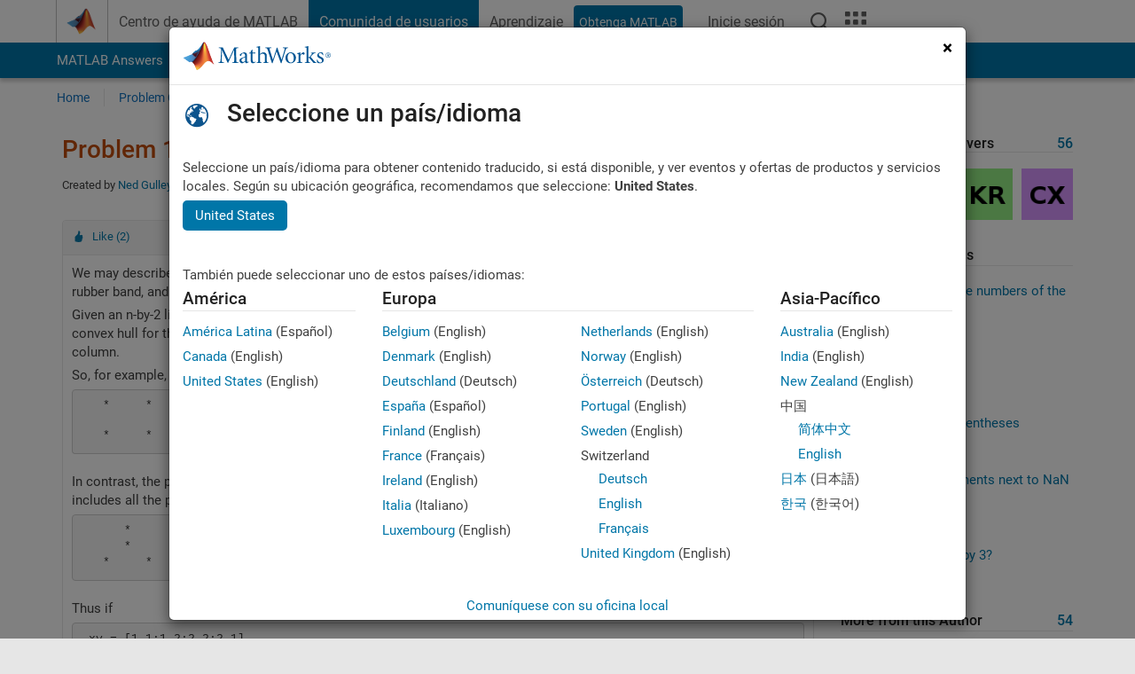

--- FILE ---
content_type: text/html; charset=utf-8
request_url: https://es.mathworks.com/matlabcentral/cody/problems/1456
body_size: 18537
content:
<!DOCTYPE html>
<html lang="es">
<head>
<meta http-equiv="Content-Type" content="text/html; charset=utf-8">
<meta charset="utf-8">
<meta name="viewport" content="width=device-width, initial-scale=1.0">
<link rel="icon" href="/etc.clientlibs/mathworks/clientlibs/customer-ui/templates/common/resources/images/favicon.20251211153853409.ico" type="image/x-icon">
<link rel='canonical' href='https://es.mathworks.com/matlabcentral/cody/problems/1456'><meta http-equiv="X-UA-Compatible" content="IE=edge">
<script src="/etc.clientlibs/mathworks/clientlibs/customer-ui/components/webvitals.min.20251211153853409.js"></script><script src="/etc.clientlibs/mathworks/clientlibs/customer-ui/components/jquery.min.20251211153853409.js"></script><script src="/etc.clientlibs/mathworks/clientlibs/customer-ui/components/jquery-migrate.min.20251211153853409.js"></script><link rel="stylesheet" href="/etc.clientlibs/mathworks/clientlibs/customer-ui/templates/common/core.min.20251211153853409.css" type="text/css">
<link rel="stylesheet" href="/etc.clientlibs/mathworks/clientlibs/customer-ui/templates/common.min.20251211153853409.css" type="text/css">
<link rel="stylesheet" href="/etc.clientlibs/mathworks/clientlibs/customer-ui/templates/common/footer.min.20251211153853409.css" type="text/css">
<link rel="stylesheet" href="/etc.clientlibs/mathworks/clientlibs/customer-ui/templates/matlabcentral.min.20251211153853409.css" type="text/css">
<link rel="stylesheet" href="/etc.clientlibs/mathworks/clientlibs/customer-ui/templates/mathworks-aem.min.20251211153853409.css" type="text/css">
<link rel="stylesheet" href="/etc.clientlibs/mathworks/clientlibs/customer-ui/components/searchrefine.min.20251211153853409.css" type="text/css">
<link rel="stylesheet" href="/etc.clientlibs/mathworks/clientlibs/customer-ui/components/panel.min.20251211153853409.css" type="text/css">
<link rel="stylesheet" href="/etc.clientlibs/mathworks/clientlibs/customer-ui/components/card.min.20251211153853409.css" type="text/css">
<link rel="stylesheet" href="/etc.clientlibs/mathworks/clientlibs/customer-ui/templates/search.min.20251211153853409.css" type="text/css">
<link href="/etc.clientlibs/mathworks/clientlibs/customer-ui/templates/common/resources/fonts/roboto/roboto-latin-italic-400.20251211153853409.woff2" rel="preload" as="font" type="font/woff2" crossorigin>
<link href="/etc.clientlibs/mathworks/clientlibs/customer-ui/templates/common/resources/fonts/roboto/roboto-latin-italic-500.20251211153853409.woff2" rel="preload" as="font" type="font/woff2" crossorigin>
<link href="/etc.clientlibs/mathworks/clientlibs/customer-ui/templates/common/resources/fonts/roboto/roboto-latin-italic-700.20251211153853409.woff2" rel="preload" as="font" type="font/woff2" crossorigin>
<link href="/etc.clientlibs/mathworks/clientlibs/customer-ui/templates/common/resources/fonts/roboto/roboto-latin-normal-400.20251211153853409.woff2" rel="preload" as="font" type="font/woff2" crossorigin>
<link href="/etc.clientlibs/mathworks/clientlibs/customer-ui/templates/common/resources/fonts/roboto/roboto-latin-normal-500.20251211153853409.woff2" rel="preload" as="font" type="font/woff2" crossorigin>
<link href="/etc.clientlibs/mathworks/clientlibs/customer-ui/templates/common/resources/fonts/roboto/roboto-latin-normal-700.20251211153853409.woff2" rel="preload" as="font" type="font/woff2" crossorigin>
<link href="/etc.clientlibs/mathworks/clientlibs/customer-ui/templates/common/resources/fonts/mathworks.20251211153853409.woff" rel="preload" as="font" type="font/woff" crossorigin>
<script id="analyticsDigitalData">digitalData = {
 "pageInstanceID" : document.title,
 "page" : {
   "pageInfo" : {
     "pageID" : window.location.pathname.replace(/\/$/, '').replace(/\.(\w)+$/, ''),
     "destinationURL" : window.location.href
   },
   "category" : {
     "primaryCategory" : "matlabcentral",
     "subCategory1" : "matlabcentral/cody",
     "subCategory2" : ""
   },
   "attributes" : {
        "descriptonCode" : "Cody_1456",
        "category" : ["geometry"]
    }
 },
 "product" : [ {
   "productInfo" : { }
 } ],
 "component" : [ ],
 "events" : [ ],
 "user": [ ]
};
</script><script>(function(g,b,d,f){(function(a,c,d){if(a){var e=b.createElement("style");e.id=c;e.innerHTML=d;a.appendChild(e)}})(b.getElementsByTagName("head")[0],"at-body-style",d);setTimeout(function(){var a=b.getElementsByTagName("head")[0];if(a){var c=b.getElementById("at-body-style");c&&a.removeChild(c)}},f)})(window,document,"[class*='personalization-container']:not([id^='web-application']) {opacity: 0 !important}",1E3);</script><script src="//assets.adobedtm.com/d0cc0600946eb3957f703b9fe43c3590597a8c2c/satelliteLib-e8d23c2e444abadc572df06537e2def59c01db09.js" async></script><title>Beads on a Necklace (Convex Hulls) - MATLAB Cody - MATLAB Central
</title>
<meta name="csrf-param" content="authenticity_token" />
<meta name="csrf-token" content="AXTtieVdgQSBy3nLZ0gSqK70EOMfAq7AMAT1tJq0XBROsV_USbiP2zmqWnDMAjt_22dqGkq-e4rKLoUxysxvSQ" />

<script src="/matlabcentral/cody/assets/application-e1c461e03b8855e0c99756dae8ef52ad07674842c63fd680583b8021353e7c74.js"></script>
<link rel="stylesheet" href="/matlabcentral/cody/assets/application-ecd54d68997a0d05c7926fd225b1501924212bdc8fdcaf2a1b85c1bdcc924ebe.css" />

<script src = "/matlabcentral/jscript/announcements_v1.js" data-app-name ="Cody"></script>
<script src = "https://es.mathworks.com/matlabcentral/jscript/profile_card_v1.3.js" data-app-name="cody"></script>
<script src="/matlabcentral/jscript/community-typeahead-v2.js"></script>


<script src="/etc.clientlibs/mathworks/clientlibs/customer-ui/templates/mathworks-aem.min.20250219212258303.js"></script>
<script src="/etc.clientlibs/mathworks/clientlibs/customer-ui/templates/search.min.20250219212258303.js"></script>
<script src="/etc.clientlibs/mathworks/clientlibs/customer-ui/templates/search.min.20251107164749142.css"></script>

<script>
   document.addEventListener('DOMContentLoaded', function(){
     const possibleSelectors = ['#query', '#cody_in_page_search_problems'];
     possibleSelectors.forEach(selector => {
        const inputElement = document.querySelector(selector);
        if (inputElement) {
          const customElement = document.createElement('community-typeahead');
          customElement.setAttribute('input-selector', selector);
          customElement.setAttribute('quick-links', '[]');
          customElement.setAttribute('app', 'cody');
          customElement.setAttribute('env', "prod");
          customElement.setAttribute('site-language', 'es');
          customElement.setAttribute('blank-state', 'true');
          document.body.appendChild(customElement);
        }
     });
  });
</script>

<script type="text/javascript">
  // makerzone callout javascript
  $(document).ready(function() {
    $(".random_callout").each(function() {
      var callouts = $(this).find(".panel");
      callouts.hide().eq(Math.floor((Math.random()*callouts.length))).show();
    });

    $("a.disabled").on("click",function(event){
	event.preventDefault();
    });

  });
</script>
<script>
//visual indicator for spam moderation pending contents for moderators
</script>


                              <script>!function(a){var e="https://s.go-mpulse.net/boomerang/",t="addEventListener";if("False"=="True")a.BOOMR_config=a.BOOMR_config||{},a.BOOMR_config.PageParams=a.BOOMR_config.PageParams||{},a.BOOMR_config.PageParams.pci=!0,e="https://s2.go-mpulse.net/boomerang/";if(window.BOOMR_API_key="LERXA-6VNES-W6PXS-U8C7F-BXSZH",function(){function n(e){a.BOOMR_onload=e&&e.timeStamp||(new Date).getTime()}if(!a.BOOMR||!a.BOOMR.version&&!a.BOOMR.snippetExecuted){a.BOOMR=a.BOOMR||{},a.BOOMR.snippetExecuted=!0;var i,_,o,r=document.createElement("iframe");if(a[t])a[t]("load",n,!1);else if(a.attachEvent)a.attachEvent("onload",n);r.src="javascript:void(0)",r.title="",r.role="presentation",(r.frameElement||r).style.cssText="width:0;height:0;border:0;display:none;",o=document.getElementsByTagName("script")[0],o.parentNode.insertBefore(r,o);try{_=r.contentWindow.document}catch(O){i=document.domain,r.src="javascript:var d=document.open();d.domain='"+i+"';void(0);",_=r.contentWindow.document}_.open()._l=function(){var a=this.createElement("script");if(i)this.domain=i;a.id="boomr-if-as",a.src=e+"LERXA-6VNES-W6PXS-U8C7F-BXSZH",BOOMR_lstart=(new Date).getTime(),this.body.appendChild(a)},_.write("<bo"+'dy onload="document._l();">'),_.close()}}(),"".length>0)if(a&&"performance"in a&&a.performance&&"function"==typeof a.performance.setResourceTimingBufferSize)a.performance.setResourceTimingBufferSize();!function(){if(BOOMR=a.BOOMR||{},BOOMR.plugins=BOOMR.plugins||{},!BOOMR.plugins.AK){var e=""=="true"?1:0,t="",n="clnfidix3tmkk2lpjgda-f-35dbec0d4-clientnsv4-s.akamaihd.net",i="false"=="true"?2:1,_={"ak.v":"39","ak.cp":"1460374","ak.ai":parseInt("195948",10),"ak.ol":"0","ak.cr":10,"ak.ipv":4,"ak.proto":"h2","ak.rid":"f3a7eba","ak.r":47605,"ak.a2":e,"ak.m":"x","ak.n":"essl","ak.bpcip":"18.218.84.0","ak.cport":38978,"ak.gh":"23.45.126.197","ak.quicv":"","ak.tlsv":"tls1.3","ak.0rtt":"","ak.0rtt.ed":"","ak.csrc":"-","ak.acc":"","ak.t":"1768900998","ak.ak":"hOBiQwZUYzCg5VSAfCLimQ==0spb6NmxOhZMtb7IKJF5CqfeklzExCFvG7LciQK/AYfCjnezOnGEIPJTgZViYagVQHy/LfxXgFsSAYoONUqDvPyB6vl8XnK4QUcU7xT6d0iOuo3cGqlQMqf1wb/XZMkVlAnmhBdGN8o/nh5PluozeXb7rVCkuFHpEZLc4oVLkgbm0EqqHu0o/[base64]","ak.pv":"296","ak.dpoabenc":"","ak.tf":i};if(""!==t)_["ak.ruds"]=t;var o={i:!1,av:function(e){var t="http.initiator";if(e&&(!e[t]||"spa_hard"===e[t]))_["ak.feo"]=void 0!==a.aFeoApplied?1:0,BOOMR.addVar(_)},rv:function(){var a=["ak.bpcip","ak.cport","ak.cr","ak.csrc","ak.gh","ak.ipv","ak.m","ak.n","ak.ol","ak.proto","ak.quicv","ak.tlsv","ak.0rtt","ak.0rtt.ed","ak.r","ak.acc","ak.t","ak.tf"];BOOMR.removeVar(a)}};BOOMR.plugins.AK={akVars:_,akDNSPreFetchDomain:n,init:function(){if(!o.i){var a=BOOMR.subscribe;a("before_beacon",o.av,null,null),a("onbeacon",o.rv,null,null),o.i=!0}return this},is_complete:function(){return!0}}}}()}(window);</script></head>
<body class="-is_bootstrap3
		   
		   templateservice
		  
		  
		  
 		  
		  -has_usernav
		  -is_full_header
		  
		  " data-cid="mktg">

	<a class="skip_link sr-only" href="#skip_link_anchor" tabindex="1">Saltar al contenido</a>

	
	


	<div class="sticky-top" id="sticky_container">
		

	<header class="-has_matrix
					 -has_mwa
					 -has_store
					 -has_topnav
					 -has_subnav
					 -has_slidingnav"><nav class="navbar navbar-expand-lg" aria-label="Navegación principal"><div class="container-fluid container-lg">
				<div class="d-lg-flex flex-row align-items-center" id="header_content_container">
					<a href="/?s_tid=user_nav_logo" class="navbar-brand d-inline-flex">
						
						<img src="/etc.clientlibs/mathworks/clientlibs/customer-ui/templates/common/resources/images/mathworks-logo-membrane.20251211153853409.svg" class="mw_logo" alt="MathWorks" width="34" height="30"></a>

					<div class="sectionHead sectionhead containsResourceName resourceClass-sectionhead">


	<p class="d-inline-flex d-lg-none h1">
		<a href="/matlabcentral/cody/" class="add_cursor_pointer">Cody</a>
		
</p>	




</div>


					<div class="d-flex d-lg-none" id="global_mobile_actuator_container_search">
						<button class="navbar-toggler btn collapsed" id="global_search_mobile_actuator" type="button" data-toggle="collapse" data-bs-toggle="collapse" data-target="#global_search_mobile" data-bs-target="#global_search_mobile" aria-controls="global_search_mobile" aria-expanded="false" aria-label="Toggle Search">
							<span class="icon-search"></span>
						</button>
					</div>
					<div class="navbar-collapse collapse" id="global_search_mobile">
						<div id="global_search_mobile_placeholder"></div>
						<div id="global_search_container">
							<div class="sectionHeadSearchBox sectionheadsearchbox containsResourceName resourceClass-sectionheadsearchbox">

	

	
		
    
<script src="/etc.clientlibs/mathworks/clientlibs/customer-ui/components/sectionheadsearchbox/bs5.min.20251211153853409.js"></script><link rel="stylesheet" href="/etc.clientlibs/mathworks/clientlibs/customer-ui/components/typeahead.min.20251211153853409.css" type="text/css">
<form name="search" id="site_search" class="site_search" action="/matlabcentral/cody/problems" method="get">
			<div class="input-group dropdown">
				<label id="search-mathworks" class="visually-hidden" for="query">Buscar problemas de Cody</label>
				<input type="hidden" name="c[]" id="site_search_collection" value="cody_problem"><input type="search" name="term" id="query" class="form-control conjoined_search" aria-autocomplete="list" autocomplete="off" role="combobox" aria-controls="search_suggestions" aria-haspopup="listbox" aria-expanded="true" aria-activedescendant placeholder="Buscar problemas de Cody" data-site-domain="es" data-site-language="es" data-typeahead-proxy-url="https://services.mathworks.com/typeahead" data-typeahead-result-count="10" data-label-suggestions="Sugerencias" data-label-see-all-results="See all results" aria-labelledby="search-mathworks" aria-owns="sectionHeadSearchDropdown"><button class="btn btn_color_blue btn-outline dropdown-toggle" type="button" data-toggle="dropdown" data-bs-toggle="dropdown" aria-expanded="false" id="site_search_selector">Problemas de Cody</button>
				<ul class="dropdown-menu dropdown-menu-end" id="sectionHeadSearchDropdown">
<li><a class="dropdown-item" href="#" data-placeholder="Buscar en Centro de ayuda" data-collection="support" data-action="https://es.mathworks.com/support/search.html" data-parameter="q">Centro de ayuda</a></li>
					
						<li style="display:none;"><a class="dropdown-item" href="#" data-placeholder="Buscar problemas de Cody" data-collection="cody_problem" data-action="https://es.mathworks.com/matlabcentral/cody/problems" data-parameter="term">Problemas de Cody</a></li>
					
					<li><a class="dropdown-item" href="#" data-placeholder="Buscar MathWorks.com" data-collection="entire_site" data-action="https://es.mathworks.com/search.html" data-parameter="q">MathWorks</a></li>
				</ul>
<button type="submit" id="searchbutton" class="btn btn_color_blue btn-outline icon-search" aria-label="Buscar"></button>
			</div>
		</form>
	

	

</div>

						</div>
					</div>


					<div class="d-flex d-lg-none" id="global_mobile_actuator_container_navigation">
						<button class="navbar-toggler collapsed btn" id="global_navigation_mobile_actuator" type="button" data-toggle="collapse" data-bs-toggle="collapse" data-target="#global_navigation" data-bs-target="#global_navigation" aria-controls="global_navigation" aria-expanded="false" aria-label="${alwaystranslate:'Toggle Main Navigation'}">
							<span class="icon-menu-full"></span>
						</button>
					</div>
					<div class="collapse navbar-collapse" id="global_navigation">
						
						<div class="topNavigation topnavigation containsResourceName resourceClass-topnavigation">



	<ul class="navbar-nav flex-grow-1 align-items-lg-center mb-0">
<li class="nav-item dropdown" id="globalnav_item_helpcenter">
				
	
	
	

	

	<a href="/help/?s_tid=user_nav_help" class="nav-link ">

		

		
			
			Centro de ayuda de MATLAB</a>

		
		
	

				
			</li>
		
			<li class="nav-item dropdown" id="globalnav_item_community">
				
	
	
	

	

	<a href="/matlabcentral/?s_tid=user_nav_community" class="nav-link active ">

		

		
			
			Comunidad de usuarios</a>

		
		
	

				
			</li>
		
			<li class="nav-item dropdown" id="globalnav_item_learning">
				
	
	
	

	

	<a href="https://matlabacademy.mathworks.com/?s_tid=user_nav_learning" class="nav-link ">

		

		
			
			Aprendizaje</a>

		
		
	

				
			</li>
		

		
		<li class="nav-item  -alignment_lg_end" id="globalnav_item_matlab">
			
			

			
	
	
	

	

	<a href="https://login.mathworks.com/embedded-login/landing.html?cid=getmatlab&amp;s_tid=user_nav_getml" style="display:none !important;" class="not-logged-in btn btn_color_blue d-block d-lg-inline-flex ">

		

		
			
			Obtenga MATLAB</a>

		
		
	

			
	
	
	

	

	<a href="https://login.mathworks.com/embedded-login/landing.html?cid=getmatlab&amp;s_tid=user_nav_getml" style="display:none !important;" class="logged-in btn btn_color_blue d-block d-lg-inline-flex ">

		

		
			
			MATLAB</a>

		
		
	


		</li>

		
		
			<li class="nav-item dropdown -alignment_lg_end" id="globalnav_item_mwa">
				<a href="#" class="nav-link headernav_login mwa-nav_login" id="mwanav_item_login" style="display: none;" aria-label="Inicie sesión cuenta de MathWorks">
					Inicie sesión
				</a>

				<a href="#" class="nav-link headernav_logout dropdown-toggle" id="mwanav_actuator" role="button" data-toggle="dropdown" data-bs-toggle="dropdown" aria-expanded="false" style="display: none;" title="Acceda a su cuenta de MathWorks">
					<span class="mwanav_avatar mwa_image_drop_down"></span>
					<span class="mobile_account_name visually_hidden_xxl visually_hidden_xl visually_hidden_lg hidden-md hidden-lg"></span>
				</a>
				<ul class="dropdown-menu dropdown-menu-lg-end" id="mwanav_dropdown_menu">
<li id="mwanav_item_account"><a class="mwa-account dropdown-item">Mi Cuenta</a></li>
					<li id="mwanav_item_community"><a class="mwa-community-profile dropdown-item">Mi perfil de la comunidad</a></li>
					<li id="mwanav_item_associate"><a class="mwa-link-license dropdown-item">Asociar Licencia</a></li>
					<li><hr class="dropdown-divider"></li>
					<li id="mwanav_item_logout"><a class="mwa-logout dropdown-item">Cerrar sesión</a></li>
				</ul>
</li>
		

		

		

		<li class="nav-item d-block d-lg-none" id="globalnav_item_mobile_cta_support">
			
	
	
	

	

	<a href="/support/contact_us.html" id="mobile_cta_support" class="nav-link ">

		

		
			<span class="icon-phone"></span>
			Comuníquese con el soporte de MathWorks</a>

		
		
	

		</li>

		<li class="nav-item d-block d-lg-none" id="globalnav_item_mobile_cta_corporate">
			
	
	
	

	

	<a href="/" id="mobile_cta_corporate" class="nav-link ">

		

		
			<span class="icon-membrane"></span>
			Visit mathworks.com</a>

		
		
	

		</li>

		<li class="nav-item dropdown d-none d-lg-block -alignment_lg_end" id="globalnav_item_search">
			<a href="#" class="nav-link dropdown-toggle" role="button" data-toggle="dropdown" data-bs-toggle="dropdown" aria-expanded="false" aria-label="Buscar"><span class="icon-search"></span></a>
			<div class="dropdown-menu">
				<div class="container-lg">
					<div class="row align-items-center">
						
						
							<div class="col">
								<div id="global_search_desktop_placeholder"></div>
							</div>
						
					</div>
				</div>
			</div>
		</li>

		<li class="nav-item d-none d-lg-block -alignment_lg_end" id="globalnav_item_matrix">
			<mw-matrix lang="es" tier="DOTCOM" env="prod" bsversion="bs5" class="nav-link" host="https://es.mathworks.com"></mw-matrix>
</li>
	</ul>
</div>

					</div>
				</div>

				
			</div>
		</nav></header><div class="subnav" id="subnav">
			<div class="subnav_container">
				<div class="container-fluid container-lg">
					<div class="row">
						<div class="col-12">
							<div class="slidingNav slidingnav containsResourceName resourceClass-slidingnav">

<div id="sliding_nav" class="splide" data-item-per-page="8">
	<div class="splide__track">
		<ul class="splide__list">
<li id="mlcsubnav_answers" class="splide__slide  mlcsubnav_answers">
						
	
	
	

	

	<a href="/matlabcentral/answers/index/?s_tid=gn_mlc_an" class=" ">

		

		
			
			MATLAB Answers</a>

		
		
	

					</li>
				
				
			
				
					<li id="mlcsubnav_fx" class="splide__slide  mlcsubnav_fx">
						
	
	
	

	

	<a href="/matlabcentral/fileexchange/?s_tid=gn_mlc_fx_files" class=" ">

		

		
			
			File Exchange</a>

		
		
	

					</li>
				
				
			
				
					<li id="mlcsubnav_cody" class="splide__slide active mlcsubnav_cody">
						
	
	
	

	

	<a href="/matlabcentral/cody/?s_tid=gn_mlc_cody" class=" ">

		

		
			
			Cody</a>

		
		
	

					</li>
				
				
			
				
					<li id="mlcsubnav_playground" class="splide__slide  mlcsubnav_playground">
						
	
	
	

	

	<a href="/matlabcentral/playground?s_tid=gn_mlc_playground" class=" ">

		

		
			
			AI Chat Playground</a>

		
		
	

					</li>
				
				
			
				
					<li id="mlcsubnav_discussions" class="splide__slide  mlcsubnav_discussions">
						
	
	
	

	

	<a href="/matlabcentral/discussions?s_tid=gn_mlc_disc" class=" ">

		

		
			
			Conversaciones</a>

		
		
	

					</li>
				
				
			
				
					<li id="mlcsubnav_contests" class="splide__slide  mlcsubnav_contests">
						
	
	
	

	

	<a href="/matlabcentral/contests.html?s_tid=gn_mlc_contests" class=" ">

		

		
			
			Competiciones</a>

		
		
	

					</li>
				
				
			
				
					<li id="mlcsubnav_blogs" class="splide__slide  mlcsubnav_blogs">
						
	
	
	

	

	<a href="https://blogs.mathworks.com/?s_tid=gn_mlc_blg" class=" ">

		

		
			
			Blogs</a>

		
		
	

					</li>
				
				
			
				
				<li id="mlcsubnav_more" class="splide__slide dropdown mlcsubnav_more">
					<a href="#" class="dropdown-toggle" data-toggle="dropdown" data-bs-toggle="dropdown" role="button" aria-haspopup="true" aria-expanded="false">Más<span class="caret"></span></a>
					<ul class="dropdown-menu">
<li class=" ">
								
	
	
	

	

	<a href="/matlabcentral/content/communities.html?s_tid=gn_mlc_tbc_dl" class="dropdown-item ">

		

		
			
			Comunidades de usuarios</a>

		
		
	

								
							</li>
							
						
							<li class=" ">
								
	
	
	

	

	<a href="/matlabcentral/community/onramps/mlc_treasure_hunt?s_tid=gn_mlc_hunt" class="dropdown-item ">

		

		
			
			Búsqueda del tesoro</a>

		
		
	

								
							</li>
							
						
							<li class=" ">
								
	
	
	

	

	<a href="/matlabcentral/profile/authors/search?s_tid=gn_mlc_people" class="dropdown-item ">

		

		
			
			gente</a>

		
		
	

								
							</li>
							
						
							<li class=" ">
								
	
	
	

	

	<a href="/matlabcentral/content/community-advisors.html?s_tid=gn_mlc_cab" class="dropdown-item ">

		

		
			
			Community Advisors</a>

		
		
	

								
							</li>
							
						
							<li class=" ">
								
	
	
	

	

	<a href="/matlabcentral/profile/badges/all?s_tid=gn_mlc_bdgs" class="dropdown-item ">

		

		
			
			Insignias virtuales</a>

		
		
	

								
							</li>
							
						
							<li class=" ">
								
	
	
	

	

	<a href="/matlabcentral/content/about.html?s_tid=gn_mlc_about" class="dropdown-item ">

		

		
			
			Acerca de</a>

		
		
	

								
							</li>
							
						
					</ul>
</li>
			
		</ul>
</div>
</div>
<div>
	<div class="cq-placeholder" data-emptytext="Sliding Navigation"></div>
</div>

    
<link rel="stylesheet" href="/etc.clientlibs/mathworks/clientlibs/customer-ui/components/splide.min.20251211153853409.css" type="text/css">
<link rel="stylesheet" href="/etc.clientlibs/mathworks/clientlibs/customer-ui/components/slidingnav.min.20251211153853409.css" type="text/css">
<script src="/etc.clientlibs/mathworks/clientlibs/customer-ui/components/splide.min.20251211153853409.js"></script><script src="/etc.clientlibs/mathworks/clientlibs/customer-ui/components/slidingnav.min.20251211153853409.js"></script>
</div>

						</div>
					</div>
				</div>
			</div>
		</div>
		

	
	<div class="localnav" id="localnav">
		<div class="localnav_container">
			<div class="container-fluid container-lg">
				<div class="row">
					<div class="col-12">
						<nav class="navbar navbar-expand-lg" aria-label="Local Navigation"><button class="navbar-toggler" type="button" id="localnav_actuator" data-toggle="collapse" data-bs-toggle="collapse" data-target="#local_navigation" data-bs-target="#local_navigation" aria-controls="localnav" aria-expanded="false" aria-label="Cambiar a navegación"><span class="icon-kebab"></span></button>
							<div class="collapse navbar-collapse" id="local_navigation">
								<div class="localNavigation localnav containsResourceName resourceClass-localnav">



	
	<ul class="navbar-nav" id="localnav_navbar">
 <li class="nav-item" id="cody_home_list"><a href="/matlabcentral/cody/" class="nav-link">Home</a></li> <li class="nav-item" id="cody_groups_list"><a href="/matlabcentral/cody/groups" class="nav-link">Problem Groups</a></li> <li class="nav-item" id="cody_problems_list"><a href="/matlabcentral/cody/problems" class="nav-link">Problems</a></li> <li class="nav-item" id="nav_players_list"><a href="/matlabcentral/cody/players" class="nav-link">Players</a></li> <li class="nav-item dropdown"><a href="" class="nav-link dropdown-toggle" role="button" data-toggle="dropdown" data-bs-toggle="dropdown" aria-expanded="false">More</a><ul class="dropdown-menu"><li id="nav_solution_list"><a href="/matlabcentral/cody/solutions" class="dropdown-item">Solutions</a></li><li id="cody_recent_activitiy_id"><a href="/matlabcentral/cody/activities" class="dropdown-item">Recent Activity</a></li></ul></li> <li class="nav-item" id="nav_about_cody"><a href="https://www.mathworks.com/matlabcentral/content/cody/about.html" class="nav-link">Help</a></li>
</ul>
</div>

							</div>
						</nav>
</div>
				</div>
			</div>
		</div>
	</div>



	</div>





	
		

		
			
			
			
				<div class="content_container" id="content_container">
					
					<main id="skip_link_anchor" tabindex="-1"><section><div class="mainParsys parsys containsResourceName resourceClass-parsys">
<div class="cssjs containsResourceName section resourceClass-cssjs">






<style>
body:not(.-has_usernav,.-has_corporatenav){}body:not(.-has_usernav,.-has_corporatenav) .typeahead_container.dropdown-menu{margin-top:11px;border-radius:0 0 4px 4px}body:not(.-has_usernav,.-has_corporatenav).typeahead_modal .header{position:relative;z-index:1035}body:not(.-has_usernav,.-has_corporatenav).typeahead_modal .modal-backdrop{z-index:1034}body:not(.-has_usernav,.-has_corporatenav).typeahead_modal .search .input-group.active_typeahead{z-index:1037}body:not(.-has_usernav,.-has_corporatenav)#responsive_offcanvas.modal-open.typeahead_modal{padding-right:0!important;overflow-y:scroll}body:not(.-has_usernav,.-has_corporatenav)#responsive_offcanvas.modal-open.typeahead_modal .row-offcanvas{height:calc(100vh - 98px);overflow:hidden}@media (max-width:767px){body:not(.-has_usernav,.-has_corporatenav){}body:not(.-has_usernav,.-has_corporatenav).modal-open.typeahead_modal{padding-right:0!important;overflow-y:hidden}body:not(.-has_usernav,.-has_corporatenav).modal-open.typeahead_modal .typeahead_container.dropdown-menu{padding-left:15px;margin-top:0;border:none;border-radius:0}body:not(.-has_usernav,.-has_corporatenav).modal-open.typeahead_modal .section_header .typeahead_container.dropdown-menu{width:calc(100vw - (100vw - 100%))!important;height:calc(100vh - 98px)!important;margin-left:-15px}body:not(.-has_usernav,.-has_corporatenav).modal-open.typeahead_modal .content_container .typeahead_container.dropdown-menu{width:100vw!important;margin-top:9px;margin-left:-15px}body:not(.-has_usernav,.-has_corporatenav)#responsive_offcanvas.modal-open.typeahead_modal #search_scope_support .input-group{position:initial}body:not(.-has_usernav,.-has_corporatenav)#responsive_offcanvas.modal-open.typeahead_modal{overflow-y:scroll}body:not(.-has_usernav,.-has_corporatenav)#responsive_offcanvas.modal-open.typeahead_modal .section_header .typeahead_container.dropdown-menu{margin-left:0}}body:not(.-has_usernav,.-has_corporatenav) .typeahead_container{max-height:calc(100vh - 46px - 52px - 20px);overflow-y:auto}body:not(.-has_usernav,.-has_corporatenav) .typeahead_container dl{width:100%;margin-bottom:26px;float:left;position:relative}body:not(.-has_usernav,.-has_corporatenav) .typeahead_container dt{width:90px;float:left;color:#c04c0b;font-weight:bold;position:absolute}body:not(.-has_usernav,.-has_corporatenav) .typeahead_container dd{width:calc(100% - 101px);max-height:270px;padding:0;margin:0 0 0 101px;float:left;overflow-y:auto}body:not(.-has_usernav,.-has_corporatenav) .typeahead_container dd ul.list-unstyled>li{margin-bottom:10px}body:not(.-has_usernav,.-has_corporatenav) .typeahead_container *{font-size:14px;line-height:1.25}body:not(.-has_usernav,.-has_corporatenav) .typeahead_container :last-child{margin-bottom:0!important}body:not(.-has_usernav,.-has_corporatenav) .typeahead_container a:not(.see_all_results){padding-right:30px;color:#212121!important;display:block;text-decoration:none!important;transition:background-color 0.3s ease}body:not(.-has_usernav,.-has_corporatenav) .typeahead_container a:not(.see_all_results):hover{background-color:#f5f5f5}body:not(.-has_usernav,.-has_corporatenav) .typeahead_container a:not(.see_all_results):active{background-color:#e6e6e6}body:not(.-has_usernav,.-has_corporatenav) .typeahead_container a.see_all_results{overflow:hidden;position:relative}body:not(.-has_usernav,.-has_corporatenav) .typeahead_container li.selected-suggestion,body:not(.-has_usernav,.-has_corporatenav) .typeahead_container li.selected-suggestion a{background-color:#f5f5f5}body:not(.-has_usernav,.-has_corporatenav) .typeahead_container li.suggestion{width:auto;padding:0;color:inherit;cursor:default;float:none;line-height:inherit}body:not(.-has_usernav,.-has_corporatenav) .typeahead_container .suggestion_summary{width:100%;display:block;overflow:hidden;text-overflow:ellipsis;white-space:nowrap}body:not(.-has_usernav,.-has_corporatenav) .typeahead_container .suggestion_highlight{color:#212121;font-weight:bold}body:not(.-has_usernav,.-has_corporatenav) .typeahead_container .suggestion_product{color:#616161;display:block}body:not(.-has_usernav,.-has_corporatenav) .typeahead_container dl.typeahead_suggestions dt{padding-top:5px}body:not(.-has_usernav,.-has_corporatenav) .typeahead_container dl.typeahead_suggestions dd ul.list-unstyled>li{margin-bottom:0}body:not(.-has_usernav,.-has_corporatenav) .typeahead_container dl.typeahead_suggestions a{padding-top:5px;padding-bottom:5px}body:not(.-has_usernav,.-has_corporatenav) .typeahead_container.typeahead_type_grouped{margin-left:-100px;padding:20px 0 20px 10px}body:not(.-has_usernav,.-has_corporatenav) .typeahead_container.typeahead_type_basic{padding:15px 0}body:not(.-has_usernav,.-has_corporatenav) .typeahead_container.typeahead_type_basic dl{float:none}body:not(.-has_usernav,.-has_corporatenav) .typeahead_container.typeahead_type_basic dt{display:none}body:not(.-has_usernav,.-has_corporatenav) .typeahead_container.typeahead_type_basic dd{width:100%;max-height:none;margin-left:0;float:none;overflow-y:visible}body:not(.-has_usernav,.-has_corporatenav) .typeahead_container.typeahead_type_basic a{padding-left:10px}body:not(.-has_usernav,.-has_corporatenav) .typeahead_container.typeahead_option_remove_suggestions li{padding-right:65px;position:relative}body:not(.-has_usernav,.-has_corporatenav) .typeahead_container.typeahead_option_remove_suggestions li:hover{background-color:#f5f5f5}body:not(.-has_usernav,.-has_corporatenav) .typeahead_container.typeahead_option_remove_suggestions li.more_suggestions:hover{background-color:transparent}body:not(.-has_usernav,.-has_corporatenav) .typeahead_container.typeahead_option_remove_suggestions a{padding-right:0;margin-right:30px}body:not(.-has_usernav,.-has_corporatenav) .typeahead_container.typeahead_option_remove_suggestions a:hover{background-color:transparent}body:not(.-has_usernav,.-has_corporatenav) .typeahead_container.typeahead_option_remove_suggestions a.remove_suggestion{margin-right:15px;color:#616161!important;display:inline-block;float:right;font-size:13px;position:absolute;top:50%;right:0;text-align:right;transform:translateY(-50%)}body:not(.-has_usernav,.-has_corporatenav) .typeahead_container.typeahead_option_remove_suggestions a.remove_suggestion:focus,body:not(.-has_usernav,.-has_corporatenav) .typeahead_container.typeahead_option_remove_suggestions a.remove_suggestion:hover{color:#0076a8!important;text-decoration:underline!important}body:not(.-has_usernav,.-has_corporatenav) .typeahead_container.typeahead_option_remove_suggestions li.selected-suggestion{background-color:#f5f5f5}body:not(.-has_usernav,.-has_corporatenav) .typeahead_container.typeahead_option_remove_suggestions li.selected-suggestion a{background-color:transparent}@media (min-width:768px) and (max-width:991px){body:not(.-has_usernav,.-has_corporatenav) .typeahead_container dd ul.list-unstyled>li{margin-bottom:15px}body:not(.-has_usernav,.-has_corporatenav) .typeahead_container a:not(.icon-chevron){padding-right:20px}body:not(.-has_usernav,.-has_corporatenav) .typeahead_container dl.typeahead_suggestions dd ul.list-unstyled>li{margin-bottom:5px}body:not(.-has_usernav,.-has_corporatenav) .typeahead_container.typeahead_option_remove_suggestions a{padding-right:0}}@media (max-width:767px){body:not(.-has_usernav,.-has_corporatenav) .typeahead_container dl{margin-bottom:20px;float:none}body:not(.-has_usernav,.-has_corporatenav) .typeahead_container dt{width:100%;margin-bottom:15px;float:none;position:relative}body:not(.-has_usernav,.-has_corporatenav) .typeahead_container dd{width:100%;margin-left:0;float:none}body:not(.-has_usernav,.-has_corporatenav) .typeahead_container dd ul.list-unstyled>li{margin-bottom:15px}body:not(.-has_usernav,.-has_corporatenav) .typeahead_container a:not(.icon-chevron){padding-right:26px}body:not(.-has_usernav,.-has_corporatenav) .typeahead_container dl.typeahead_suggestions dd ul.list-unstyled>li{margin-bottom:5px}body:not(.-has_usernav,.-has_corporatenav) .typeahead_container.typeahead_type_grouped{padding:8px 0;margin-left:0}body:not(.-has_usernav,.-has_corporatenav) .typeahead_container.typeahead_type_grouped dt{padding-left:11px}body:not(.-has_usernav,.-has_corporatenav) .typeahead_container.typeahead_type_grouped a:not(.icon-chevron){padding-left:11px}body:not(.-has_usernav,.-has_corporatenav) .typeahead_container.typeahead_type_grouped a.icon-chevron{margin-left:11px}body:not(.-has_usernav,.-has_corporatenav) .typeahead_container.typeahead_type_basic{padding:3px 0}body:not(.-has_usernav,.-has_corporatenav) .typeahead_container.typeahead_option_remove_suggestions a{padding-right:0}}body:not(.-has_usernav,.-has_corporatenav) #suggestions.typeahead_v2{margin-top:11px;border:1px solid rgba(0,0,0,0.15);border-radius:0 0 4px 4px;box-shadow:0 6px 12px rgba(0,0,0,0.175)}body:not(.-has_usernav,.-has_corporatenav) #suggestions.typeahead_v2 .typeahead_container.typeahead_type_grouped{margin-left:0;overflow-x:hidden}@media (min-width:768px){body:not(.-has_usernav,.-has_corporatenav) #suggestions.typeahead_v2{margin-left:-100px}}@media (max-width:767px){body:not(.-has_usernav,.-has_corporatenav) #suggestions.typeahead_v2{width:calc(100% - 54px - 15px)!important;margin:0}}
</style>
</div>
<div class="targetcontainer containsResourceName resourceClass-targetcontainer section">



<div class="personalization-container " id="web-application-body-container">
	<div>
<div class="targetContent parsys containsResourceName resourceClass-parsys"><div class="container">
  <div class="row">
    <div class="col-xs-12 col-md-8 col-lg-9">
      <div><div id="mainbody">
	<h1 id='problem_title' class="add_font_color_emphasize">Problem 1456. Beads on a Necklace (Convex Hulls)</h1>
	<div class="row">
		<div class="col-xs-12 add_margin_10">
			<div class="author-info small add_margin_5 pull-left">
				<ul class="list-inline">
					<li>Created by <a title="Score: 7079, Badges: 94" style="color: #0076a8; text-decoration: none;" class="author_inline mathworker notification-link" data-locale-id="en" href="/matlabcentral/cody/players/140947">Ned Gulley</a></li>
					<li class="add_list_separator_left"><span class="part_of"></span><a href="#" class="group_text" data-toggle="modal" data-target="#standards_doc_modal_02"></a></li>
				</ul>

			</div>
			<!-- Modal -->
<div class="modal fade" id="standards_doc_modal_02" tabindex="-1" role="dialog" aria-labelledby="standards_doc_modal_02_label">
  <div class="modal-dialog" role="document">
    <div class="modal-content">
      <div class="modal-header">
        <button type="button" class="close" data-dismiss="modal" aria-label="Close"><span aria-hidden="true">&times;</span></button>
        <h4 class="modal-title add_margin_0" id="standards_doc_modal_02_label"></h4>
      </div>
      <div class="modal-body group_problem_metadata">
      </div>
    </div>
  </div>
</div>

			<div class="detail_controls small add_margin_5 pull-right pull_left_xs">
        <ul class="list-unstyled list-inline add_margin_0">
				</ul>
			</div>
		</div>
	</div>
</div>

<script type="text/javascript">
	var problem = $.problemAppearInGroups();
	var text = "Appears in ";
	var title = "By solving this problem, you will make progress in the following group(s)"
	var groups_path = "/matlabcentral/cody/groups"
	problem.appearsIn(1456, 1, text, title, groups_path);
</script>


<div class="panel panel-default add_margin_20">
    <div class='panel-heading'>
  <div class='row small'>
    <div class="col-xs-2 col-md-2">
      <div class="like add_margin_0 pull-left">
        <div id="problem_1456_like_comment_widget_div">
	<div class="like-unlike-comment add_margin_0">
		<div class="row">
			<div class="col-xs-12">
				<div class="pull-left">
					<div id="problem_1456_like_link_div" class="like-unlike">
    <a class="icon-16 icon-like" disable_with="Liking..." id="problem_1456_like_link" data-remote="true" rel="nofollow" data-method="post" href="/matlabcentral/cody/problems/1456-beads-on-a-necklace-convex-hulls/likes"><span class='hidden-xs'>Like (2)</span></a>

</div>

				</div>
			</div>
		</div>
	</div>
</div>

      </div>
    </div>

    <div class="col-xs-6 col-md-6">
      <div class="add_margin_0 pull-left">
        <div id=problem_1456_difficulty_component>

        </div>
      </div>
    </div>
    <div class="col-xs-4 col-md-4">
      <ul class="list-unstyled list-inline pull-right add_margin_0">
        <li class="solve_later ">
            <a class="icon-16 solve_later_problem icon-bookmark" id="solve_later_problem" rel="nofollow" href="https://es.mathworks.com/login?uri=https%3A%2F%2Fes.mathworks.com%2Fmatlabcentral%2Fcody%2Fproblems%2F1456&amp;form_type=community"><span class='hidden-xs'>Solve Later&nbsp;</span></a>
          <span class='visible-xs'>&nbsp;</span>
        </li>
        <li class="add_to_group " id="add_to_group"></li>
      </ul>
    </div>
  </div>
</div>

<script src="/matlabcentral/onlinelearning/cody-client/codyclient.js"></script>

<script type="text/javascript">
		$(function () {
        $('.add_to_group').click(function(event) {
          window.location.href = "https://es.mathworks.com/login?uri=https%3A%2F%2Fes.mathworks.com%2Fmatlabcentral%2Fcody%2Fproblems%2F1456&amp;form_type=community";
          event.stopImmediatePropagation();
        })

      var showConfirmation = function() {
        $('#alert_messages').remove();
        $(".container #mainbody").append("<div id=\"alert_messages\">\n  <div class=\"alert alert-success\"> <span class=\"alert_icon icon-alert-success\"><\/span>\n    <button type=\"button\" class=\"close\" data-dismiss=\"alert\" aria-label=\"Close\"><span aria-hidden=\"true\">&times;<\/span><\/button>\n    <h3 class=\"icon m_success\">\n      \n    <\/h3>\n  <\/div>\n<\/div>\n\n");
      };

      var codyClient = new CodyClient();
      codyClient.renderAddToGroups(
        "add_to_group",
        1456,
        undefined,
        "icon-16 icon-add-to-list",
        "https://es.mathworks.com/matlabcentral/cody/",
        showConfirmation
      );
		});
</script>

<script>getProblemDifficultyProperties(1456, false);</script>
	<div class="panel-body">
		<div class="description_wrapper">
			<div id="static_description_html">
				<p>We may describe a <a href="http://en.wikipedia.org/wiki/Convex_hull">convex hull</a> as a rubber band stretched around a list of points. Some of the points will be inside the rubber band, and some will define vertices of (or lie along the edge of) a <a href="http://en.wikipedia.org/wiki/Convex_and_concave_polygons">convex polygon</a>.</p><p>Given an n-by-2 list of points xy where each row describes a point, your job is to determine if all the points belong to the convex hull for those points. In the matrix xy, the x coordinate is the first column and the y coordinate is the second column.</p><p>So, for example, the points below form a single convex hull.</p><pre>   *     *</pre><pre>   *     *  </pre><p>In contrast, the points below do not, since the convex hull is a triangle that includes an interior point. Any polygon that includes all the points must necessarily be concave.</p><pre>      *
      *  
   *     *</pre><p>Thus if</p><pre> xy = [1 1;1 2;2 2;2 1]</pre><p>then</p><pre> allConvex(xy) =&gt; true</pre><p>Whereas</p><pre> xy = [1 1;3 1;2 2;2 3]
 allConvex(xy) =&gt; false</pre>
			</div>
		</div>
	</div>
</div>
<div class="problem-actions clearfix add_margin_50">
  <div class="solve pull-right">
		<a rel="nofollow" id="solve_problem_button" class=" btn btn_secondary add_margin_0" href="/matlabcentral/cody/problems/1456-beads-on-a-necklace-convex-hulls/solutions/new">Solve</a>
  </div>
</div>
<div class="panel panel_color_default panel_color_fill add_margin_20" id="solution_statistics">
	<div class="panel-body">
	<h3>Solution Stats</h3>
		<div class="row">
			<div id="problem_info" class="col-xs-12 col-md-12 col-lg-5 small">
				<div id="correct_incorrect">
					<div class="progress" data-toggle="tooltip" data-placement="top" title="45.14% Correct, 54.86% Incorrect">
					  <div class="progress-bar" role="progressbar" aria-valuenow="45.14%"
					  aria-valuemin="0" aria-valuemax="100" style="width: 45.14%">
				    <span class="sr-only">45.14% Correct | 54.86% Incorrect</span>
					  </div>
					</div>
				</div>
				<ul class="list-unstyled add_margin_5">
					<li><strong><a href="/matlabcentral/cody/problems/1456-beads-on-a-necklace-convex-hulls/solutions">144 Solutions</a></strong></li>
					<li><strong><a href="/matlabcentral/cody/problems/1456-beads-on-a-necklace-convex-hulls/players">56 Solvers</a></strong></li>
				</ul>
				<div id="last_solution_date" class="small">
          Last <a class="notification-link" href="/matlabcentral/cody/problems/1456-beads-on-a-necklace-convex-hulls/solutions/14915625">Solution</a> submitted on Dec 07, 2025
        </div>
			</div>

			<div class="solution_map_container small col-md-12 col-lg-7 hidden-xs">
				<h4 class="text-center add_margin_0">Last 200 Solutions</h4>
					<div id="solutionMap-miniMap" rel="nofollow"></div>
			</div>
		</div>
  </div>
</div>

<script type="text/javascript">
  $('[data-toggle="tooltip"]').tooltip();


</script>

<style type="text/css">
	#correct_incorrect span.tip-content{
		text-align: center;
	}
</style>
</div>

      <div id="problem_comments">
          <h3 class="add_bottom_rule">Problem Comments</h3>
          <div id="problem_1456_like_comment_widget_div">
	<div id="problem_1456_like_comment_validation_error_div"></div>
	<div class="like-unlike-comment add_margin_5">
		<div class="row small">
			<div class="col-xs-12 col-md-6">
				<div class="pull-left">
					
				</div>
			</div>
			<div class="col-xs-12 col-md-6">
				<div class="hidden-xs hidden-sm">
					<div class="pull-right">
						<ul class="list-inline add_margin_0">
							
						</ul>
					</div>
				</div>
				<div class="visible-xs visible-sm">
					<div class="comments-count">
						<ul class="list-inline add_margin_0">
							
						</ul>
					</div>
				</div>
			</div>
		</div>
	</div>
	<div class="likes-comments small">
		<div id="problem_1456_comments_div" class="add_margin_20">
			<div id="problem_1456_comments_new_form_div"></div>


<script type="text/javascript">

  $("#problem_1456_comments_div .comments_toggle").each(function() {
    var state_labels = {
      show: "Show",
      hide: "Hide"
    };
    var label     = $(this).find("span").data("state", "hide"),
        container = $(this).next(".older_comments").hide();

        $("#problem_1456_comments_div .comments_toggle a").click(function(event) {
      if (label.data("state") == "hide") {
        container.show();
        label.text(state_labels["hide"]);
        label.data("state", "show");
      } else {
        container.hide();
        label.text(state_labels["show"]);
        label.data("state", "hide");
      }
      return false;
    });
  });

</script>

		</div>
	</div>
</div>

      </div>
      <h3 class="add_bottom_rule"><span class="translation_missing" title="translation missing: es.problem.pages.solution_comments">Solution Comments</span></h3>
      <a id="solution_comments_toggle_link" class="icon-arrow-open-right" onclick="showSolutionComments()">Show comments</a>
      <div id="solution_comments" class="hide">
        <div class="progress_spinner progress_spinner_indeterminate">
          <div class="progress_spinner_dial"></div>
        </div>
      </div>

    </div>
    <div class="col-xs-12 col-md-4 col-lg-3">
       <div id="announcements_container"></div>
      <h4 class="add_border_bottom" id="recent_solvers">Problem Recent Solvers<span class="pull-right"><a href="/matlabcentral/cody/problems/1456-beads-on-a-necklace-convex-hulls/players">56 </a></span></h4>
      <div class="add_margin_20 group_recent_finishers">

  <div style="background-image: url(/matlabcentral/profiles/26535468_1762800100409.jpg);" class="profile_image">
    <a href="/matlabcentral/cody/players/26535468"></a>
  </div>
  <div style="background-image: url(/matlabcentral/profiles/32805561_1726897327937.jpg);" class="profile_image">
    <a href="/matlabcentral/cody/players/32805561"></a>
  </div>
  <div style="background-image: url(/matlabcentral/profiles/33981717_1715549820959_DEF.jpg);" class="profile_image">
    <a href="/matlabcentral/cody/players/33981717"></a>
  </div>
  <div style="background-image: url(/matlabcentral/profiles/38879708_1758609519590_DEF.jpg);" class="profile_image">
    <a href="/matlabcentral/cody/players/38879708"></a>
  </div>

</div>

        <h4 class="add_bottom_rule" id="suggested_problems">Suggested Problems</h4>
  <ul id="recommended_problems" class="list-unstyled recommendations add_margin_0">
      <li class="problem_3">
         <p class="add_margin_0"><a href="/matlabcentral/cody/problems/3-find-the-sum-of-all-the-numbers-of-the-input-vector">Find the sum of all the numbers of the input vector</a></p>
         <p class="add_margin_15 small">53547 Solvers</p>
      </li>
      <li class="problem_48">
         <p class="add_margin_0"><a href="/matlabcentral/cody/problems/48-making-change">Making change</a></p>
         <p class="add_margin_15 small">3480 Solvers</p>
      </li>
      <li class="problem_80">
         <p class="add_margin_0"><a href="/matlabcentral/cody/problems/80-test-for-balanced-parentheses">Test for balanced parentheses</a></p>
         <p class="add_margin_15 small">1246 Solvers</p>
      </li>
      <li class="problem_690">
         <p class="add_margin_0"><a href="/matlabcentral/cody/problems/690-remove-the-two-elements-next-to-nan-value">Remove the two elements next to NaN value</a></p>
         <p class="add_margin_15 small">699 Solvers</p>
      </li>
      <li class="problem_1570">
         <p class="add_margin_0"><a href="/matlabcentral/cody/problems/1570-is-the-input-divisible-by-3">Is the input divisible by 3?</a></p>
         <p class="add_margin_15 small">606 Solvers</p>
      </li>
  </ul>

        <h4 class="add_bottom_rule" id="more_problems_from_author">More from this Author<span class="pull-right"><a href="/matlabcentral/cody/players/140947/created">54</a></span></h4>
  <ul id="more_problems_from_author_list" class="list-unstyled recommendations">
    <li class="problem_514">
       <p class="add_margin_0"><a href="/matlabcentral/cody/problems/514-spot-the-rectangle-part-2">Spot the rectangle (Part 2)</a></p>
       <p class="add_margin_15 small">131 Solvers</p>
    </li>
    <li class="problem_475">
       <p class="add_margin_0"><a href="/matlabcentral/cody/problems/475-is-this-group-simply-connected">Is this group simply connected?</a></p>
       <p class="add_margin_15 small">34 Solvers</p>
    </li>
    <li class="problem_1720">
       <p class="add_margin_0"><a href="/matlabcentral/cody/problems/1720-do-the-line-segments-intersect">Do the line-segments intersect?</a></p>
       <p class="add_margin_15 small">76 Solvers</p>
    </li>
    <li class="problem_112">
       <p class="add_margin_0"><a href="/matlabcentral/cody/problems/112-remove-the-air-bubbles">Remove the air bubbles</a></p>
       <p class="add_margin_15 small">1320 Solvers</p>
    </li>
    <li class="problem_780">
       <p class="add_margin_0"><a href="/matlabcentral/cody/problems/780-give-a-matrix-that-matches-itself-when-rotated">Give a matrix that matches itself when rotated</a></p>
       <p class="add_margin_15 small">13 Solvers</p>
    </li>
  </ul>

      <div class="comment_body add_margin_20">
        <div>
          <h4 class="add_bottom_rule add_margin_10">Problem Tags</h4>
          <div class="tags">
            <div class="add_margin_5"><span class="tag_list"><span class="tag-63">
            <a rel="nofollow" class="tag_component" href="/matlabcentral/cody/problems?term=tag%3A%22geometry%22">geometry</a>
          </span></span></div>
          </div>
        </div>
      </div>
      <div id="poll_container"></div>

<script src="/matlabcentral/discussions/component.v2.js" type="text/javascript" async defer></script>
<script src="/includes_content/responsive/scripts/iframeResizer.min.js" async defer></script>
<script type="text/javascript">
  window.addEventListener('load', () => {
    var component = new DiscussionsFrame({
      div_id: "#poll_container",
      app_id: "cody"
    });
    component.initPolls();
  });
</script>
      <div style="max-width: 260px;" id="treasure_hunt_spotlight">
    <div class="panel panel-default add_cursor_pointer" onclick="location.href='/matlabcentral/community/onramps/mlc_treasure_hunt?s_tid=hunt_spotlight';">
      <div class="panel-heading add_background_cover add_font_color_white" style="min-height: 80px; background-image: url(/matlabcentral/static/hunt_banner.png);">
      </div>
      <div class="panel-body">
        <h3>Community Treasure Hunt</h3>
        <p>Find the treasures in MATLAB Central and discover how the community can help you!</p>
        <a class="icon-chevron" href="/matlabcentral/community/onramps/mlc_treasure_hunt?s_tid=hunt_spotlight">Start Hunting!</a>
      </div>
    </div>
</div>

      
    </div>
  </div>
  
  <div class="player-list-modal modal fade" id="modal">
    <div class="modal-dialog">
      <div class="modal-content">
        <div class="modal-header">
         <button type="button" class="close" data-dismiss="modal" aria-label="Close"><span aria-hidden="true">×</span></button>
          <h4 class="add_margin_0">Players</h4>
        </div>
        <div class="modal-body">
  
        </div>
      </div>
    </div>
  </div>
</div>

<script>
function showSolutionComments() {
  let solnCommentsDiv = document.getElementById('solution_comments');
  let hideDiv = solnCommentsDiv.classList.toggle('hide');

  let solnCommentsLink = document.getElementById('solution_comments_toggle_link');
  solnCommentsLink.classList.toggle('icon-arrow-open-right');
  solnCommentsLink.classList.toggle('icon-arrow-open-down');
  solnCommentsLink.textContent = hideDiv ? "Show comments" : "Hide comments"

  loadAjaxData('/matlabcentral/cody/problems/1456/solution_comments', '#solution_comments');
}
</script>

<style>
.player-list-modal .personal_profile, .player-list-modal .player-metrics, .player-list-modal form.sort {
  display: none;
}
.player-list-modal .table>tbody>tr>td {
  border: 0;
}
</style>

<script type="text/javascript">
  $("#solution_map_static").bind('click', function(){
    $(window).attr("location", "/matlabcentral/cody/problems/1456-beads-on-a-necklace-convex-hulls/solutions/map");
  });

  $("a.disabled").on("click", function(event){
    event.stopPropagation();
  });

</script>


  <script type="text/javascript">
    const metaData = {
      solutions: [{"id":14915625,"metric":84,"status":"Correct","correct":true,"profile_id":32805561,"created_at":"2025-12-07T20:42:27Z"},{"id":14891505,"metric":92,"status":"Correct","correct":true,"profile_id":26535468,"created_at":"2025-11-26T11:49:57Z"},{"id":14848128,"metric":47,"status":"Correct","correct":true,"profile_id":38879708,"created_at":"2025-11-11T09:16:10Z"},{"id":14484276,"metric":33,"status":"Correct","correct":true,"profile_id":33981717,"created_at":"2024-12-14T19:35:26Z"},{"id":14483758,"metric":44,"status":"Correct","correct":true,"profile_id":35010210,"created_at":"2024-12-14T17:29:55Z"},{"id":14450141,"metric":37,"status":"Correct","correct":true,"profile_id":12127298,"created_at":"2024-12-08T18:21:51Z"},{"id":14373346,"metric":20,"status":"Correct","correct":true,"profile_id":1440443,"created_at":"2024-10-25T20:56:03Z"},{"id":14024851,"metric":32,"status":"Correct","correct":true,"profile_id":31868815,"created_at":"2024-06-24T23:51:34Z"},{"id":14024846,"metric":254,"status":"Incorrect","correct":false,"profile_id":31868815,"created_at":"2024-06-24T23:50:26Z"},{"id":14024841,"metric":37,"status":"Incorrect","correct":false,"profile_id":31868815,"created_at":"2024-06-24T23:48:19Z"},{"id":14024836,"metric":37,"status":"Incorrect","correct":false,"profile_id":31868815,"created_at":"2024-06-24T23:47:30Z"},{"id":13452726,"metric":42,"status":"Correct","correct":true,"profile_id":3266883,"created_at":"2024-04-03T15:35:10Z"},{"id":13452721,"metric":29,"status":"Incorrect","correct":false,"profile_id":3266883,"created_at":"2024-04-03T15:33:10Z"},{"id":11403634,"metric":64,"status":"Correct","correct":true,"profile_id":8179227,"created_at":"2023-05-15T21:58:54Z"},{"id":9576808,"metric":26,"status":"Correct","correct":true,"profile_id":15363629,"created_at":"2022-10-23T21:52:36Z"},{"id":9414698,"metric":21,"status":"Correct","correct":true,"profile_id":26809900,"created_at":"2022-10-15T22:27:33Z"},{"id":9296710,"metric":45,"status":"Correct","correct":true,"profile_id":22775747,"created_at":"2022-10-09T09:00:34Z"},{"id":7767154,"metric":21,"status":"Incorrect","correct":false,"profile_id":7310613,"created_at":"2022-03-25T09:54:48Z"},{"id":7767149,"metric":34,"status":"Incorrect","correct":false,"profile_id":7310613,"created_at":"2022-03-25T09:52:48Z"},{"id":7767134,"metric":31,"status":"Incorrect","correct":false,"profile_id":7310613,"created_at":"2022-03-25T09:50:55Z"},{"id":7767129,"metric":27,"status":"Incorrect","correct":false,"profile_id":7310613,"created_at":"2022-03-25T09:48:01Z"},{"id":7767024,"metric":42,"status":"Incorrect","correct":false,"profile_id":7310613,"created_at":"2022-03-25T09:26:54Z"},{"id":7767014,"metric":24,"status":"Incorrect","correct":false,"profile_id":7310613,"created_at":"2022-03-25T09:25:31Z"},{"id":7766994,"metric":20,"status":"Incorrect","correct":false,"profile_id":7310613,"created_at":"2022-03-25T09:24:18Z"},{"id":7766989,"metric":0,"status":"Incorrect","correct":false,"profile_id":7310613,"created_at":"2022-03-25T09:23:55Z"},{"id":7766969,"metric":12,"status":"Incorrect","correct":false,"profile_id":7310613,"created_at":"2022-03-25T09:22:27Z"},{"id":7766939,"metric":109,"status":"Incorrect","correct":false,"profile_id":7310613,"created_at":"2022-03-25T09:19:56Z"},{"id":7766914,"metric":80,"status":"Incorrect","correct":false,"profile_id":7310613,"created_at":"2022-03-25T09:16:55Z"},{"id":7766894,"metric":91,"status":"Incorrect","correct":false,"profile_id":7310613,"created_at":"2022-03-25T09:16:04Z"},{"id":7766884,"metric":102,"status":"Incorrect","correct":false,"profile_id":7310613,"created_at":"2022-03-25T09:14:47Z"},{"id":7766879,"metric":88,"status":"Incorrect","correct":false,"profile_id":7310613,"created_at":"2022-03-25T09:14:01Z"},{"id":7766869,"metric":77,"status":"Incorrect","correct":false,"profile_id":7310613,"created_at":"2022-03-25T09:13:25Z"},{"id":7766864,"metric":64,"status":"Incorrect","correct":false,"profile_id":7310613,"created_at":"2022-03-25T09:12:47Z"},{"id":7766854,"metric":47,"status":"Incorrect","correct":false,"profile_id":7310613,"created_at":"2022-03-25T09:11:56Z"},{"id":7766824,"metric":28,"status":"Incorrect","correct":false,"profile_id":7310613,"created_at":"2022-03-25T09:10:47Z"},{"id":7766819,"metric":0,"status":"Incorrect","correct":false,"profile_id":7310613,"created_at":"2022-03-25T09:10:30Z"},{"id":7766809,"metric":30,"status":"Incorrect","correct":false,"profile_id":7310613,"created_at":"2022-03-25T09:09:45Z"},{"id":7766794,"metric":30,"status":"Incorrect","correct":false,"profile_id":7310613,"created_at":"2022-03-25T09:07:57Z"},{"id":7766789,"metric":28,"status":"Incorrect","correct":false,"profile_id":7310613,"created_at":"2022-03-25T09:07:17Z"},{"id":7766774,"metric":17,"status":"Incorrect","correct":false,"profile_id":7310613,"created_at":"2022-03-25T09:06:17Z"},{"id":7766754,"metric":40,"status":"Incorrect","correct":false,"profile_id":7310613,"created_at":"2022-03-25T09:03:49Z"},{"id":7766744,"metric":23,"status":"Incorrect","correct":false,"profile_id":7310613,"created_at":"2022-03-25T09:02:03Z"},{"id":7766734,"metric":21,"status":"Incorrect","correct":false,"profile_id":7310613,"created_at":"2022-03-25T09:00:57Z"},{"id":7429840,"metric":10,"status":"Correct","correct":true,"profile_id":5962893,"created_at":"2022-01-25T08:35:13Z"},{"id":7356660,"metric":18,"status":"Incorrect","correct":false,"profile_id":19582460,"created_at":"2022-01-09T22:52:44Z"},{"id":7356640,"metric":14,"status":"Incorrect","correct":false,"profile_id":19582460,"created_at":"2022-01-09T22:46:06Z"},{"id":7344855,"metric":22,"status":"Correct","correct":true,"profile_id":12862873,"created_at":"2022-01-07T08:47:18Z"},{"id":7344840,"metric":21,"status":"Incorrect","correct":false,"profile_id":12862873,"created_at":"2022-01-07T08:45:45Z"},{"id":7327165,"metric":30,"status":"Correct","correct":true,"profile_id":1887879,"created_at":"2022-01-03T00:34:56Z"},{"id":7313470,"metric":38,"status":"Correct","correct":true,"profile_id":1448281,"created_at":"2021-12-29T14:32:28Z"},{"id":6888814,"metric":89,"status":"Correct","correct":true,"profile_id":7173176,"created_at":"2021-11-14T12:22:29Z"},{"id":6200662,"metric":39,"status":"Incorrect","correct":false,"profile_id":18727541,"created_at":"2021-08-03T20:26:18Z"},{"id":5979490,"metric":26,"status":"Correct","correct":true,"profile_id":17719399,"created_at":"2021-06-18T04:17:45Z"},{"id":5972145,"metric":50,"status":"Correct","correct":true,"profile_id":20664540,"created_at":"2021-06-16T18:51:41Z"},{"id":5972125,"metric":77,"status":"Incorrect","correct":false,"profile_id":20664540,"created_at":"2021-06-16T18:48:33Z"},{"id":5972070,"metric":54,"status":"Incorrect","correct":false,"profile_id":20664540,"created_at":"2021-06-16T18:42:12Z"},{"id":5881085,"metric":17,"status":"Incorrect","correct":false,"profile_id":7310613,"created_at":"2021-05-31T16:29:13Z"},{"id":5881080,"metric":17,"status":"Incorrect","correct":false,"profile_id":7310613,"created_at":"2021-05-31T16:27:42Z"},{"id":5881055,"metric":19,"status":"Incorrect","correct":false,"profile_id":7310613,"created_at":"2021-05-31T16:23:29Z"},{"id":5881050,"metric":17,"status":"Incorrect","correct":false,"profile_id":7310613,"created_at":"2021-05-31T16:22:28Z"},{"id":5881030,"metric":17,"status":"Incorrect","correct":false,"profile_id":7310613,"created_at":"2021-05-31T16:17:10Z"},{"id":4624604,"metric":16,"status":"Correct","correct":true,"profile_id":496166,"created_at":"2021-01-19T15:29:48Z"},{"id":3794878,"metric":47,"status":"Correct","correct":true,"profile_id":18732036,"created_at":"2020-11-23T12:20:06Z"},{"id":3794868,"metric":45,"status":"Incorrect","correct":false,"profile_id":18732036,"created_at":"2020-11-23T12:19:25Z"},{"id":2598829,"metric":200,"status":"Correct","correct":true,"profile_id":17355128,"created_at":"2020-06-22T20:29:03Z"},{"id":2597404,"metric":115,"status":"Incorrect","correct":false,"profile_id":17355128,"created_at":"2020-06-22T16:35:45Z"},{"id":2597353,"metric":108,"status":"Incorrect","correct":false,"profile_id":17355128,"created_at":"2020-06-22T16:27:13Z"},{"id":2351318,"metric":20,"status":"Correct","correct":true,"profile_id":4188719,"created_at":"2020-05-24T04:17:44Z"},{"id":2160936,"metric":328,"status":"Correct","correct":true,"profile_id":7192748,"created_at":"2020-03-15T15:29:45Z"},{"id":1950547,"metric":69,"status":"Correct","correct":true,"profile_id":8511656,"created_at":"2019-09-27T08:45:16Z"},{"id":1950537,"metric":54,"status":"Incorrect","correct":false,"profile_id":8511656,"created_at":"2019-09-27T08:37:55Z"},{"id":1950534,"metric":54,"status":"Incorrect","correct":false,"profile_id":8511656,"created_at":"2019-09-27T08:35:15Z"},{"id":1950523,"metric":48,"status":"Incorrect","correct":false,"profile_id":8511656,"created_at":"2019-09-27T08:24:37Z"},{"id":1950519,"metric":36,"status":"Incorrect","correct":false,"profile_id":8511656,"created_at":"2019-09-27T08:23:14Z"},{"id":1901744,"metric":30,"status":"Correct","correct":true,"profile_id":10491973,"created_at":"2019-08-16T03:46:57Z"},{"id":1837540,"metric":7,"status":"Incorrect","correct":false,"profile_id":13519925,"created_at":"2019-06-04T09:54:29Z"},{"id":1743267,"metric":32,"status":"Correct","correct":true,"profile_id":8722869,"created_at":"2019-03-05T23:30:20Z"},{"id":1743266,"metric":32,"status":"Incorrect","correct":false,"profile_id":8722869,"created_at":"2019-03-05T23:29:23Z"},{"id":1743265,"metric":30,"status":"Incorrect","correct":false,"profile_id":8722869,"created_at":"2019-03-05T23:27:20Z"},{"id":1708176,"metric":41,"status":"Correct","correct":true,"profile_id":7892003,"created_at":"2019-01-17T13:04:28Z"},{"id":1599064,"metric":116,"status":"Incorrect","correct":false,"profile_id":5349647,"created_at":"2018-08-03T17:33:10Z"},{"id":1488748,"metric":16,"status":"Correct","correct":true,"profile_id":11682778,"created_at":"2018-04-12T11:57:13Z"},{"id":1431061,"metric":21,"status":"Correct","correct":true,"profile_id":173294,"created_at":"2018-02-01T14:04:32Z"},{"id":1427327,"metric":40,"status":"Correct","correct":true,"profile_id":7164325,"created_at":"2018-01-29T09:38:13Z"},{"id":1279729,"metric":26,"status":"Correct","correct":true,"profile_id":3246794,"created_at":"2017-10-02T10:36:48Z"},{"id":1226421,"metric":324,"status":"Correct","correct":true,"profile_id":4979566,"created_at":"2017-07-06T22:29:53Z"},{"id":1226420,"metric":0,"status":"Incorrect","correct":false,"profile_id":4979566,"created_at":"2017-07-06T22:29:27Z"},{"id":1226419,"metric":309,"status":"Incorrect","correct":false,"profile_id":4979566,"created_at":"2017-07-06T22:27:06Z"},{"id":1226418,"metric":0,"status":"Incorrect","correct":false,"profile_id":4979566,"created_at":"2017-07-06T22:25:33Z"},{"id":1226415,"metric":19,"status":"Correct","correct":true,"profile_id":3780531,"created_at":"2017-07-06T21:57:53Z"},{"id":1217760,"metric":15,"status":"Correct","correct":true,"profile_id":3021298,"created_at":"2017-06-22T01:13:05Z"},{"id":1194334,"metric":33,"status":"Correct","correct":true,"profile_id":631608,"created_at":"2017-05-21T20:41:59Z"},{"id":1167680,"metric":20,"status":"Correct","correct":true,"profile_id":7649165,"created_at":"2017-04-21T19:13:21Z"},{"id":1167679,"metric":20,"status":"Correct","correct":true,"profile_id":7649165,"created_at":"2017-04-21T19:10:56Z"},{"id":1167678,"metric":20,"status":"Incorrect","correct":false,"profile_id":7649165,"created_at":"2017-04-21T19:10:33Z"},{"id":1167264,"metric":111,"status":"Incorrect","correct":false,"profile_id":7649165,"created_at":"2017-04-20T23:07:56Z"},{"id":1167263,"metric":111,"status":"Incorrect","correct":false,"profile_id":7649165,"created_at":"2017-04-20T23:06:57Z"},{"id":1167262,"metric":110,"status":"Incorrect","correct":false,"profile_id":7649165,"created_at":"2017-04-20T23:02:29Z"},{"id":1167261,"metric":117,"status":"Incorrect","correct":false,"profile_id":7649165,"created_at":"2017-04-20T22:59:37Z"},{"id":1167260,"metric":118,"status":"Incorrect","correct":false,"profile_id":7649165,"created_at":"2017-04-20T22:59:16Z"},{"id":1167218,"metric":73,"status":"Incorrect","correct":false,"profile_id":7649165,"created_at":"2017-04-20T21:24:36Z"},{"id":1167157,"metric":13,"status":"Incorrect","correct":false,"profile_id":7649165,"created_at":"2017-04-20T18:54:56Z"},{"id":1132118,"metric":16,"status":"Correct","correct":true,"profile_id":4124844,"created_at":"2017-03-02T05:45:03Z"},{"id":1132117,"metric":16,"status":"Incorrect","correct":false,"profile_id":4124844,"created_at":"2017-03-02T05:41:17Z"},{"id":1132116,"metric":18,"status":"Correct","correct":true,"profile_id":4124844,"created_at":"2017-03-02T05:40:43Z"},{"id":1132115,"metric":17,"status":"Correct","correct":true,"profile_id":4124844,"created_at":"2017-03-02T05:39:27Z"},{"id":1019458,"metric":19,"status":"Correct","correct":true,"profile_id":2951682,"created_at":"2016-10-17T06:42:54Z"},{"id":1019451,"metric":27,"status":"Correct","correct":true,"profile_id":2951682,"created_at":"2016-10-17T06:36:31Z"},{"id":863572,"metric":20,"status":"Correct","correct":true,"profile_id":3397427,"created_at":"2016-04-03T18:52:37Z"},{"id":826268,"metric":115,"status":"Incorrect","correct":false,"profile_id":5349647,"created_at":"2016-02-12T18:37:34Z"},{"id":826262,"metric":91,"status":"Incorrect","correct":false,"profile_id":5349647,"created_at":"2016-02-12T18:31:34Z"},{"id":548568,"metric":26,"status":"Correct","correct":true,"profile_id":3437206,"created_at":"2014-12-20T14:40:47Z"},{"id":548567,"metric":24,"status":"Incorrect","correct":false,"profile_id":3437206,"created_at":"2014-12-20T14:38:49Z"},{"id":481724,"metric":24,"status":"Correct","correct":true,"profile_id":734801,"created_at":"2014-08-02T14:23:39Z"},{"id":295125,"metric":18,"status":"Correct","correct":true,"profile_id":4345310,"created_at":"2013-08-02T10:11:42Z"},{"id":294009,"metric":25,"status":"Correct","correct":true,"profile_id":2722350,"created_at":"2013-08-01T20:17:42Z"},{"id":293538,"metric":18,"status":"Correct","correct":true,"profile_id":1379371,"created_at":"2013-08-01T02:15:05Z"},{"id":293536,"metric":26,"status":"Correct","correct":true,"profile_id":1379371,"created_at":"2013-08-01T02:08:23Z"},{"id":293535,"metric":26,"status":"Incorrect","correct":false,"profile_id":1379371,"created_at":"2013-08-01T02:07:35Z"},{"id":293534,"metric":26,"status":"Incorrect","correct":false,"profile_id":1379371,"created_at":"2013-08-01T02:07:17Z"},{"id":293533,"metric":26,"status":"Incorrect","correct":false,"profile_id":1379371,"created_at":"2013-08-01T02:07:08Z"},{"id":293531,"metric":26,"status":"Incorrect","correct":false,"profile_id":1379371,"created_at":"2013-08-01T02:06:57Z"},{"id":293530,"metric":26,"status":"Incorrect","correct":false,"profile_id":1379371,"created_at":"2013-08-01T02:04:36Z"},{"id":293529,"metric":18,"status":"Incorrect","correct":false,"profile_id":1379371,"created_at":"2013-08-01T01:45:44Z"},{"id":243833,"metric":26,"status":"Correct","correct":true,"profile_id":2758094,"created_at":"2013-05-13T23:21:01Z"},{"id":239811,"metric":18,"status":"Correct","correct":true,"profile_id":869884,"created_at":"2013-05-03T18:17:06Z"},{"id":236281,"metric":21,"status":"Correct","correct":true,"profile_id":2255311,"created_at":"2013-04-26T10:25:21Z"},{"id":236242,"metric":16,"status":"Correct","correct":true,"profile_id":3118885,"created_at":"2013-04-26T09:19:45Z"},{"id":236241,"metric":16,"status":"Correct","correct":true,"profile_id":3118885,"created_at":"2013-04-26T09:19:25Z"},{"id":236230,"metric":35,"status":"Correct","correct":true,"profile_id":3118885,"created_at":"2013-04-26T09:08:38Z"},{"id":236228,"metric":35,"status":"Incorrect","correct":false,"profile_id":3118885,"created_at":"2013-04-26T09:08:21Z"},{"id":236114,"metric":18,"status":"Incorrect","correct":false,"profile_id":1379371,"created_at":"2013-04-26T04:55:36Z"},{"id":236076,"metric":16,"status":"Correct","correct":true,"profile_id":2789428,"created_at":"2013-04-26T03:12:05Z"},{"id":236073,"metric":18,"status":"Correct","correct":true,"profile_id":2789428,"created_at":"2013-04-26T03:10:22Z"},{"id":236071,"metric":16,"status":"Incorrect","correct":false,"profile_id":2789428,"created_at":"2013-04-26T03:06:34Z"},{"id":235575,"metric":23,"status":"Correct","correct":true,"profile_id":870409,"created_at":"2013-04-25T11:19:31Z"},{"id":235537,"metric":20,"status":"Correct","correct":true,"profile_id":3803217,"created_at":"2013-04-25T08:18:07Z"},{"id":235497,"metric":18,"status":"Correct","correct":true,"profile_id":343082,"created_at":"2013-04-25T06:44:41Z"},{"id":235432,"metric":19,"status":"Correct","correct":true,"profile_id":870409,"created_at":"2013-04-25T01:14:16Z"},{"id":235430,"metric":34,"status":"Incorrect","correct":false,"profile_id":870409,"created_at":"2013-04-25T01:05:42Z"},{"id":235429,"metric":34,"status":"Incorrect","correct":false,"profile_id":870409,"created_at":"2013-04-25T01:04:05Z"},{"id":235345,"metric":27,"status":"Correct","correct":true,"profile_id":2623746,"created_at":"2013-04-24T20:26:01Z"},{"id":235340,"metric":27,"status":"Correct","correct":true,"profile_id":33802,"created_at":"2013-04-24T19:29:41Z"},{"id":235339,"metric":24,"status":"Incorrect","correct":false,"profile_id":33802,"created_at":"2013-04-24T19:28:43Z"}],
      isInteractionEnabled: false,
      leadingSolutionId: "", // fix for slow problem page load in RDS
      width: 550,
      height: 220
    };
    const targetNode = document.getElementById('solutionMap-miniMap');
    const onlineLearningComponentsAdapter = new OnlineLearningComponentsAdapter(metaData, targetNode);
    onlineLearningComponentsAdapter.showSolutionMap(metaData, targetNode);

    targetNode.onclick = function() {
      window.location.href = '/matlabcentral/cody/problems/1456-beads-on-a-necklace-convex-hulls/solutions/map';
    }
  </script>
</div>
</div>
</div>
</div>

</div>
</section><div>
<div class="modalParsys parsys containsResourceName resourceClass-parsys">
</div>
</div>

								





	<div id="location_content" style="display:none;"></div>

	<div class="modal fade" id="country-unselected" tabindex="-1" role="dialog" aria-labelledby="country-unselected-title" translate="no">
		<div class="modal-dialog modal-lg">
			<div class="modal-content">
				<div class="modal-header">
					<button type="button" class="close" data-dismiss="modal" aria-label="Cerrar"><span aria-hidden="true">×</span></button>
					<img src="/etc.clientlibs/mathworks/clientlibs/customer-ui/templates/common/resources/images/pic-header-mathworks-logo.20251211153853409.svg" style="width:167px; height:auto;" class="mw_logo" alt="MathWorks - Domain Selector">
</div>
				<div class="modal-body">
					<div class="row add_margin_40">
						<div class="col-xs-12">
							<p class="h1 icon-globe add_icon_color_darkblue" id="country-unselected-title">Seleccione un país/idioma</p>
							<p>Seleccione un país/idioma para obtener contenido traducido, si está disponible, y ver eventos y ofertas de productos y servicios locales. Según su ubicación geográfica, recomendamos que seleccione: <strong class="recommended-country"></strong>.
							</p>
							<div class="default-recommendation">
								<a href="#" id="recommended_domain_button" class="btn btn_color_blue containsResourceName resourceClass-button"><span class="recommended-country"></span></a>
							</div>
							<div class="ch-recommendation" style="display:none;">
								<ul class="list-inline">
<li class="add_display_block_xs add_margin_10_xs"><a href="//ch.mathworks.com" class="recommendation-button btn companion_btn btn-md add_display_block_xs" data-subdomain="ch" data-lang="en" data-recommended-text="Switzerland" data-default-lang="true" data-do-not-rewrite="true"><strong class="recommended-country"></strong> (English)</a></li>
									<li class="add_display_block_xs add_margin_10_xs"><a href="//ch.mathworks.com" class="recommendation-button btn companion_btn btn-md add_display_block_xs" data-subdomain="ch" data-lang="de" data-recommended-text="Schweiz" data-do-not-rewrite="true"><strong class="recommended-country"></strong> (Deutsch)</a></li>
									<li class="add_display_block_xs"><a href="//ch.mathworks.com" class="recommendation-button btn companion_btn btn-md add_display_block_xs" data-subdomain="ch" data-lang="fr" data-recommended-text="Suisse" data-do-not-rewrite="true"><strong class="recommended-country"></strong> (Français)</a></li>
								</ul>
</div>
							<div class="zh-recommendation" style="display:none;">
								<ul class="list-inline">
<li class="add_display_block_xs add_margin_10_xs"><a href="//ww2.mathworks.cn" class="recommendation-button btn companion_btn btn-md add_display_block_xs" data-subdomain="ww2" data-lang="zh" data-recommended-text="中国" data-default-lang="true" data-do-not-rewrite="true"><strong class="recommended-country"></strong>（简体中文）</a></li>
									<li class="add_display_block_xs"><a href="//ww2.mathworks.cn" class="recommendation-button btn companion_btn btn-md add_display_block_xs" data-subdomain="ww2" data-lang="en" data-recommended-text="China" data-do-not-rewrite="true"><strong class="recommended-country"></strong> (English)</a></li>
								</ul>
</div>
						</div>
					</div>
					<p>También puede seleccionar uno de estos países/idiomas:</p>
					<div class="alert alert-warning" role="alert" id="china_performance_alert" style="display:none;">
<span class="alert_icon icon-alert-warning"></span>
						<p class="h2">Cómo obtener el mejor rendimiento</p>
						<p>Seleccione China (en idioma chino o inglés) para obtener el mejor rendimiento. Los sitios web de otros países no están optimizados para ser accedidos desde su ubicación geográfica.</p>
					</div>
					<div class="row add_margin_20">
						<div class="col-sm-4 col-md-3">
							<p class="h3 add_bottom_rule">América</p>
							<ul class="list-unstyled">
<li>
<a href="//la.mathworks.com" class="domain_selector_link" data-country-code="LA" data-subdomain="la" data-lang="es" data-default-lang="true" data-selected-text="América Latina" data-recommended-text="América Latina" data-do-not-rewrite="true">América Latina</a> (Español)
								</li>
								<li>
<a href="//www.mathworks.com" class="domain_selector_link" data-country-code="CA" data-subdomain="www" data-lang="en" data-do-not-rewrite="true">Canada</a> (English)
								</li>
								<li>
<a href="//www.mathworks.com" class="domain_selector_link" data-country-code="US" data-subdomain="www" data-lang="en" data-default-lang="true" data-selected-text="United States" data-recommended-text="United States" data-do-not-rewrite="true">United States</a> (English)
								</li>
							</ul>
</div>
						<div class="col-sm-4 col-md-6">
							<p class="h3 add_bottom_rule">Europa</p>
							<div class="row">
								<div class="col-xs-6 col-sm-12 col-md-6">
									<ul class="list-unstyled add_margin_0_sm">
<li>
<a href="//nl.mathworks.com" class="domain_selector_link" data-country-code="BE" data-subdomain="nl" data-lang="en" data-do-not-rewrite="true">Belgium</a> (English)
										</li>
										<li>
<a href="//se.mathworks.com" class="domain_selector_link" data-country-code="DK" data-subdomain="se" data-lang="en" data-do-not-rewrite="true">Denmark</a> (English)
										</li>
										<li>
<a href="//de.mathworks.com" class="domain_selector_link" data-country-code="DE" data-subdomain="de" data-lang="de" data-default-lang="true" data-selected-text="Deutschland" data-recommended-text="Deutschland" data-do-not-rewrite="true">Deutschland</a> (Deutsch)
										</li>
										<li>
<a href="//es.mathworks.com" class="domain_selector_link" data-country-code="ES" data-subdomain="es" data-lang="es" data-default-lang="true" data-selected-text="España" data-recommended-text="España" data-do-not-rewrite="true">España</a> (Español)
										</li>
										<li>
<a href="//se.mathworks.com" class="domain_selector_link" data-country-code="FI" data-subdomain="se" data-lang="en" data-do-not-rewrite="true">Finland</a> (English)
										</li>
										<li>
<a href="//fr.mathworks.com" class="domain_selector_link" data-country-code="FR" data-subdomain="fr" data-lang="fr" data-default-lang="true" data-selected-text="France" data-recommended-text="France" data-do-not-rewrite="true">France</a> (Français)
										</li>
										<li>
<a href="//uk.mathworks.com" class="domain_selector_link" data-country-code="IE" data-subdomain="uk" data-lang="en" data-do-not-rewrite="true">Ireland</a> (English)
										</li>
										<li>
<a href="//it.mathworks.com" class="domain_selector_link" data-country-code="IT" data-subdomain="it" data-lang="it" data-default-lang="true" data-selected-text="Italia" data-recommended-text="Italia" data-do-not-rewrite="true">Italia</a> (Italiano)
										</li>
										<li>
<a href="//nl.mathworks.com" class="domain_selector_link" data-country-code="LU" data-subdomain="nl" data-lang="en" data-do-not-rewrite="true">Luxembourg</a> (English)
										</li>
									</ul>
</div>
								<div class="col-xs-6 col-sm-12 col-md-6">
									<ul class="list-unstyled">
<li>
<a href="//nl.mathworks.com" class="domain_selector_link" data-country-code="NL" data-subdomain="nl" data-lang="en" data-default-lang="true" data-selected-text="Benelux" data-recommended-text="Netherlands" data-do-not-rewrite="true">Netherlands</a> (English)
										</li>
										<li>
<a href="//se.mathworks.com" class="domain_selector_link" data-country-code="NO" data-subdomain="se" data-lang="en" data-do-not-rewrite="true">Norway</a> (English)
										</li>
										<li>
<a href="//de.mathworks.com" class="domain_selector_link" data-country-code="AT" data-subdomain="de" data-lang="de" data-do-not-rewrite="true">Österreich</a> (Deutsch)
										</li>
										<li>
<a href="//www.mathworks.com" class="domain_selector_link" data-country-code="PT" data-subdomain="www" data-lang="en" data-do-not-rewrite="true">Portugal</a> (English)
										</li>
										<li>
<a href="//se.mathworks.com" class="domain_selector_link" data-country-code="SE" data-subdomain="se" data-lang="en" data-default-lang="true" data-selected-text="Nordic" data-recommended-text="Sweden" data-do-not-rewrite="true">Sweden</a> (English)
										</li>
										<li>Switzerland
											<ul class="list-unstyled add_indent_20">
<li>
<a href="//ch.mathworks.com" class="domain_selector_link" data-country-code="CH" data-subdomain="ch" data-lang="de" data-selected-text="Schweiz" data-recommended-text="Schweiz" data-do-not-rewrite="true">Deutsch</a>
												</li>
												<li>
<a href="//ch.mathworks.com" class="domain_selector_link" data-country-code="CH" data-subdomain="ch" data-lang="en" data-default-lang="true" data-selected-text="Switzerland" data-recommended-text="Switzerland" data-do-not-rewrite="true">English</a>
												</li>
												<li>
<a href="//ch.mathworks.com" class="domain_selector_link" data-country-code="CH" data-subdomain="ch" data-lang="fr" data-selected-text="Suisse" data-recommended-text="Suisse" data-do-not-rewrite="true">Français</a>
												</li>
											</ul>
</li>
										<li>
<a href="//uk.mathworks.com" class="domain_selector_link" data-country-code="GB" data-subdomain="uk" data-lang="en" data-default-lang="true" data-selected-text="United Kingdom" data-recommended-text="United Kingdom" data-do-not-rewrite="true">United Kingdom</a>
											(English)
										</li>
									</ul>
</div>
							</div>
						</div>
						<div class="col-sm-4 col-md-3">
							<p class="h3 add_bottom_rule">Asia-Pacífico</p>
							<ul class="list-unstyled">
<li>
<a href="//au.mathworks.com" class="domain_selector_link" data-country-code="AU" data-subdomain="au" data-lang="en" data-default-lang="true" data-selected-text="Australia" data-recommended-text="Australia" data-do-not-rewrite="true">Australia</a> (English)
								</li>
								<li>
<a href="//in.mathworks.com" class="domain_selector_link" data-country-code="IN" data-subdomain="in" data-lang="en" data-default-lang="true" data-selected-text="India" data-recommended-text="India" data-do-not-rewrite="true">India</a> (English)
								</li>
								<li>
<a href="//au.mathworks.com" class="domain_selector_link" data-country-code="NZ" data-subdomain="au" data-lang="en" data-do-not-rewrite="true">New Zealand</a> (English)
								</li>
								<li>中国
									<ul class="list-unstyled add_indent_20">
<li>
<a href="//ww2.mathworks.cn" class="domain_selector_link" data-country-code="CN" data-subdomain="ww2" data-lang="zh" data-default-lang="true" data-selected-text="中国" data-recommended-text="中国" data-do-not-rewrite="true">简体中文<span class="sr-only">Chinese</span>
										</a>
										</li>
										<li>
<a href="//ww2.mathworks.cn" class="domain_selector_link" data-country-code="CN" data-subdomain="ww2" data-lang="en" data-default-lang="true" data-selected-text="China" data-recommended-text="China" data-do-not-rewrite="true">English</a>
										</li>
									</ul>
</li>
								<li>
<a href="//jp.mathworks.com" class="domain_selector_link" data-country-code="JP" data-subdomain="jp" data-lang="ja" data-default-lang="true" data-selected-text="日本" data-recommended-text="日本" data-do-not-rewrite="true">日本<span class="sr-only">Japanese</span></a> (日本語)
								</li>
								<li>
<a href="//kr.mathworks.com" class="domain_selector_link" data-country-code="KR" data-subdomain="kr" data-lang="ko" data-default-lang="true" data-selected-text="한국" data-recommended-text="한국" data-do-not-rewrite="true">한국<span class="sr-only">Korean</span></a> (한국어)
								</li>
							</ul>
</div>
					</div>
					<p class="text-center"><a href="#" class="worldwide_link" data-do-not-rewrite="true">Comuníquese con su oficina local</a></p>
				</div>
			</div>
		</div>
	</div>




    
<script src="/etc.clientlibs/mathworks/clientlibs/customer-ui/components/domainselector.min.20251211153853409.js"></script></main>
</div>
			
			
			

<footer id="footer"><div class="primary_footer" id="primary_footer">
			<div class="container-fluid container-lg">
				<div class="row align-items-start">
					<div class="col-12 col-md-9">
						<nav><div class="footerNavigation footernavigation containsResourceName resourceClass-footernavigation">




	<ul class="footernav " id="footernav" data-privacy="Opciones de privacidad">
<li class="footernav_footernav_patents">
			
	
	
	

	

	<a href="/company/aboutus/policies_statements/trust-center.html?s_tid=gf_tc" class=" ">

		

		
			
			Centro de confianza</a>

		
		
	

		</li>
	
		<li class="footernav_footernav_trademarks">
			
	
	
	

	

	<a href="/company/aboutus/policies_statements/trademarks.html?s_tid=gf_trd" class=" ">

		

		
			
			Marcas comerciales</a>

		
		
	

		</li>
	
		<li class="footernav_footernav_privacy">
			
	
	
	

	

	<a href="/company/aboutus/policies_statements.html?s_tid=gf_priv" class=" ">

		

		
			
			Política de privacidad</a>

		
		
	

		</li>
	
		<li class="footernav_footernav_piracy">
			
	
	
	

	

	<a href="/company/aboutus/policies_statements/piracy.html?s_tid=gf_pir" class=" ">

		

		
			
			Antipiratería</a>

		
		
	

		</li>
	
		<li class="footernav_footernav_status">
			
	
	
	

	

	<a href="https://status.mathworks.com/?s_tid=gf_application" class=" ">

		

		
			
			Estado de las aplicaciones</a>

		
		
	

		</li>
	
		<li class="footernav_footernav_terms">
			
	
	
	

	

	<a href="/matlabcentral/content/terms-of-use.html?s_tid=gf_terms" class=" ">

		

		
			
			Términos de uso</a>

		
		
	

		</li>
	
		<li class="footernav_footernav_contactus">
			
	
	
	

	

	<a href="/company/aboutus/contact_us.html?s_tid=gf_contact" class=" ">

		

		
			
			 Contact Us</a>

		
		
	

		</li>
	</ul>
<script src="/etc.clientlibs/mathworks/clientlibs/customer-ui/components/footernavigation.min.20251211153853409.js"></script>
</div>

							
						</nav><p class="copyright">© 1994-2026 The MathWorks, Inc.</p>
					</div>
					<div class="col-12 col-md-3">
						<div id="countrynav" class="d-flex justify-content-end">
							<button class="btn btn-outline btn_countrynav companion_btn add_margin_20" id="domainButton" data-toggle="modal" data-bs-toggle="modal" data-target="#country-unselected" data-bs-target="#country-unselected">
								<span class="visually-hidden sr-only">Seleccione un país/idioma</span>
								<span class="icon-globe"></span>
								<span id="countrySelectorButtonText">United States</span>
							</button>
						</div>
					</div>
					
				</div>
			</div>
		</div>
	
	
</footer><script src="/etc.clientlibs/mathworks/clientlibs/customer-ui/components/domainredirect.min.20251211153853409.js"></script><script src="/etc.clientlibs/mathworks/clientlibs/customer-ui/templates/akamai.min.20251211153853409.js"></script><script src="/etc.clientlibs/mathworks/clientlibs/customer-ui/components/lodash.min.20251211153853409.js"></script><script src="/etc.clientlibs/mathworks/clientlibs/customer-ui/templates/common/core.min.20251211153853409.js"></script><script src="/etc.clientlibs/mathworks/clientlibs/customer-ui/templates/common.min.20251211153853409.js"></script><script src="/etc.clientlibs/mathworks/clientlibs/customer-ui/templates/matlabcentral.min.20251211153853409.js"></script><script src="/etc.clientlibs/mathworks/clientlibs/customer-ui/templates/mathworks-aem.min.20251211153853409.js"></script><script src="/etc.clientlibs/mathworks/clientlibs/customer-ui/components/profilecardv14.min.20251211153853409.js"></script><script src="/etc.clientlibs/mathworks/clientlibs/customer-ui/components/panel.min.20251211153853409.js"></script><script src="/etc.clientlibs/mathworks/clientlibs/customer-ui/templates/search.min.20251211153853409.js"></script><script src="/etc.clientlibs/mathworks/clientlibs/customer-ui/components/corporatenav.min.20251211153853409.js"></script><div class="modal-backdrop fade in" id="corporate_nav_modal"></div>
		

		

		

		

		<!-- file presence required by mathworks-renderer gem -->

		
			
    
<link rel="stylesheet" href="/etc.clientlibs/mathworks/clientlibs/customer-ui/components/matrixmenu.min.20251211153853409.css" type="text/css">
<script src="/etc.clientlibs/mathworks/clientlibs/customer-ui/components/matrixmenu.min.20251211153853409.js"></script><script>
				$('.matrix_affordance_container_mobile button').on('click', function() { $('#matrix_collapse').collapse('toggle') })
			</script>
</body>
</html>


--- FILE ---
content_type: application/x-javascript;charset=utf-8
request_url: https://smetrics.mathworks.com/id?d_visid_ver=5.2.0&d_fieldgroup=A&mcorgid=B1441C8B533095C00A490D4D%40AdobeOrg&mid=51655297462920471308227067408754564503&ts=1768901002291
body_size: -34
content:
{"mid":"51655297462920471308227067408754564503"}